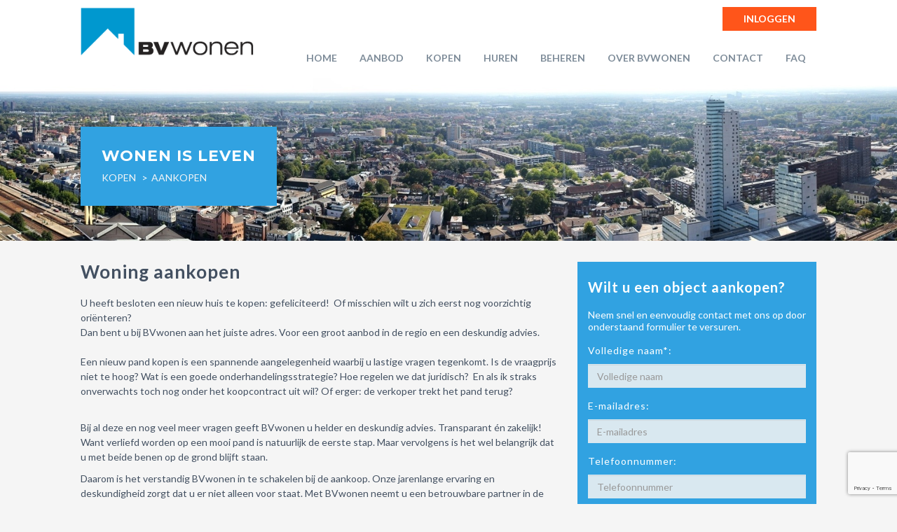

--- FILE ---
content_type: text/html; charset=UTF-8
request_url: https://www.bvwonen.nl/kopen/aankopen
body_size: 5681
content:
<!DOCTYPE html>
<html lang="nl">
	<head>
		<title>Bent u opzoek naar een aankoopmakelaar?</title>
		<meta http-equiv="content-type" content="text/html;charset=UTF-8" />
		<meta name="description" content="Zoekt u de ideale partner voor de aankoop van uw woning? Bel BVwonen 013--5353205 of mail info@bvwonen.nl" />
		<meta name="robots" content="index, follow" />
		<meta name="viewport" content="width=device-width, initial-scale=1.0, maximum-scale=1.0, user-scalable=no" />
		<meta name="HandheldFriendly" content="True" />
		<meta name="MobileOptimized" content="width" />
		<meta name="revisit-after" content="7 days" />
		<meta name="language" content="nl" />
		<link rel="stylesheet" type="text/css" href="https://static2.bvwonen.nl/plugins/forms/css/forms.css" media="screen" />
		<link rel="stylesheet" type="text/css" href="https://static2.bvwonen.nl/plugins/bootstrap/css/bootstrap-select.min.css" media="screen" />
		<link rel="stylesheet" type="text/css" href="https://www.bvwonen.nl/css/template/template-1.css" media="screen" />
		<link rel="stylesheet" type="text/css" href="https://static2.bvwonen.nl/themes/cms/css/bootstrap.min.css" media="screen" />
		<link rel="stylesheet" type="text/css" href="https://static2.bvwonen.nl/themes/www-theme/css/style.css" media="screen" />
		<link rel="stylesheet" type="text/css" href="https://www.bvwonen.nl/css/screen.css" media="screen" />
		<link rel="shortcut icon" href="https://www.bvwonen.nl/cdn/20160004/theme/favicon.ico" type="image/x-icon" />
	<script type="text/javascript">
//<![CDATA[
(function(i,s,o,g,r,a,m){i['GoogleAnalyticsObject']=r;i[r]=i[r]||function(){(i[r].q=i[r].q||[]).push(arguments)},i[r].l=1*new Date();a=s.createElement(o), m=s.getElementsByTagName(o)[0];a.async=1;a.src=g;m.parentNode.insertBefore(a,m)})(window,document,'script','//www.google-analytics.com/analytics.js','ga'); ga('create', 'UA-72804386-1', 'auto'); ga('send', 'pageview');//]]></script>

<script type="text/javascript" src="https://static2.bvwonen.nl/plugins/jquery/js/jquery-2.1.4.min.js"></script>
<script type="text/javascript" src="https://static2.bvwonen.nl/plugins/jquery/js/jquery-ui.min.js"></script>
	</head>
	<body class="template_default">

	<div id="wrapper">			
		<div id="header">				
		<div id="header_inside">
        <div class="text_block col-6 right login-menu" data-type="text"  data-block-id="25" data-attr="url=L2tvcGVuL2FhbmtvcGVu">
            <p> <a class="btn btn-primary" data-src="/account/Inloggen" data-toggle="modal" data-target="#modal-small">Inloggen</a> </p>        </div>
        <div class="text_block left logo" data-type="text"  data-block-id="1" data-attr="url=L2tvcGVuL2FhbmtvcGVu">
            <p><a href="/"><img src="/cdn/20160004/media/bb3ada018099b48ed85515094360ed33.png" alt="Logo BV wonen" width="247" height="70" /></a></p>        </div>
    <div class="menu_block col-5 right" data-type="menu"  id="menu_block_3" data-block-id="3">
		<div class="toggle-menu" onclick="toggleMenuBlock3()"><i class="fa fa-bars"></i></div>
       <ul id="sub_0" class="nav nav-pills ">          <li id="item_1" role="presentation">
              <a href="https://www.bvwonen.nl/" class="toggleItem">Home</a>
          </li>
          <li id="item_2" role="presentation">
              <a href="https://www.bvwonen.nl/aanbod" class="toggleItem">Aanbod</a>
       <ul id="sub_2" class="nav nav-pills dropdown-menu">          <li id="item_30" role="presentation">
              <a href="https://www.bvwonen.nl/aanbod/huurwoningen" class="toggleItem">Huurwoningen</a>
          </li>
          <li id="item_31" role="presentation">
              <a href="https://www.bvwonen.nl/aanbod/koopwoningen" class="toggleItem">Koopwoningen</a>
          </li>
</ul>
          </li>
          <li id="item_22" role="presentation">
              <a href="https://www.bvwonen.nl/kopen" class="toggleItem">Kopen</a>
       <ul id="sub_22" class="nav nav-pills dropdown-menu">          <li id="item_23" role="presentation">
              <a href="https://www.bvwonen.nl/kopen/verkopen" class="toggleItem">Verkopen</a>
          </li>
          <li id="item_24" role="presentation" class="active">
              <a href="https://www.bvwonen.nl/kopen/aankopen" class="toggleItem">Aankopen</a>
          </li>
</ul>
          </li>
          <li id="item_25" role="presentation">
              <a href="https://www.bvwonen.nl/huren" class="toggleItem">Huren</a>
       <ul id="sub_25" class="nav nav-pills dropdown-menu">          <li id="item_28" role="presentation">
              <a href="https://www.bvwonen.nl/huren/huren" class="toggleItem">Huren</a>
          </li>
          <li id="item_27" role="presentation">
              <a href="https://www.bvwonen.nl/huren/verhuren" class="toggleItem">Verhuren</a>
          </li>
          <li id="item_29" role="presentation">
              <a href="https://www.bvwonen.nl/huren/leegstandwet" class="toggleItem">Leegstandwet</a>
          </li>
</ul>
          </li>
          <li id="item_26" role="presentation">
              <a href="https://www.bvwonen.nl/beheren" class="toggleItem">Beheren</a>
          </li>
          <li id="item_3" role="presentation">
              <a href="https://www.bvwonen.nl/over-bvwonen" class="toggleItem">Over BVwonen</a>
          </li>
          <li id="item_4" role="presentation">
              <a href="https://www.bvwonen.nl/contact" class="toggleItem">Contact</a>
          </li>
          <li id="item_37" role="presentation">
              <a href="https://www.bvwonen.nl/faq" class="toggleItem">FAQ</a>
          </li>
</ul>
    </div>
				</div>
			</div>
			
		<div id="banner">				
		<div id="banner_inside">
        <div class="text_block pagetitle" data-type="text"  data-block-id="57" data-attr="url=L2tvcGVuL2FhbmtvcGVu">
            <h2>Wonen is leven</h2>        </div>
        <div class="breadcrumbs_block " data-type="breadcrumbs"  data-block-id="82">
            <ol class="breadcrumb">
                <li><a href="https://www.bvwonen.nl/kopen">Kopen</a></li>
                <li><a href="https://www.bvwonen.nl/kopen/aankopen">Aankopen</a></li>
            </ol>
        </div>				</div>

        <div class="banner_block " data-type="banner" data-banner="4"  data-block-id="4" data-attr="url=L2tvcGVuL2FhbmtvcGVu">
            <div class="banner-items-4">
               <ul>
               <li class="banner-item">
                  <img class="img-responsive" src="/cdn/20160004/media/canvas_409b8e5193be96b55c8848ca2a81d27a.jpg?mod=0" alt=""/>
               </li>
               </ul>
            </div>
        </div>
			</div>
			
		<div id="blue_content">				
		<div id="blue_content_inside">				</div>
			</div>
			
		<div id="content">
        <div class="form_block col-6 right blue-block" data-type="form"  data-block-id="49">
            <h3>Wilt u een object aankopen?</h3>
<p>Neem snel en eenvoudig contact met ons op door onderstaand formulier te versuren.</p>            
  <form method="post" action="" class="form-horizontal" enctype="multipart/form-data" name="form-49" id="043b7e1d2b8bee5d53bb471d56a0e24e">
  <input type="hidden" name="043b7e1d2b8bee5d53bb471d56a0e24e"/>
      <fieldset class="" id="7963">
       <div class="form-group"  style="position: absolute; top:-100000em;">           <label for="89979d4d7da82c7ab7c5b06daab1889c6f5ac021" class="col-sm-3 control-label">Last name*:</label>           <div class="col-sm-9 input-group" id="input-group_89979d4d7da82c7ab7c5b06daab1889c6f5ac021">               <input name="__last_243" type="text" class="form-control" id="89979d4d7da82c7ab7c5b06daab1889c6f5ac021" placeholder="Last name*" value=""   >           </div>       </div>       <div class="form-group" >           <label for="ad96b1c90764db9690586acdddd21813537a33c1" class="col-sm-3 control-label">Volledige naam*:</label>           <div class="col-sm-9 input-group" id="input-group_ad96b1c90764db9690586acdddd21813537a33c1">               <input name="volledige-naam" type="text" class="form-control" id="ad96b1c90764db9690586acdddd21813537a33c1" placeholder="Volledige naam" value=""   >           </div>       </div>       <div class="form-group">           <label for="4f72f52f4ba1880596ec8dcdbfd5742283623b08" class="col-sm-3 control-label">E-mailadres:</label>           <div class="col-sm-9 input-group">               <input name="e-mailadres" type="text" class="form-control" id="4f72f52f4ba1880596ec8dcdbfd5742283623b08" placeholder="E-mailadres" value="">           </div>       </div>       <div class="form-group" >           <label for="243afaeecdb71cdfdd2b78397562dcc67fae6b88" class="col-sm-3 control-label">Telefoonnummer:</label>           <div class="col-sm-9 input-group" id="input-group_243afaeecdb71cdfdd2b78397562dcc67fae6b88">               <input name="telefoonnummer" type="text" class="form-control" id="243afaeecdb71cdfdd2b78397562dcc67fae6b88" placeholder="Telefoonnummer" value=""   >           </div>       </div>       <div class="form-group">       <label for="ffd769b1a49d114d98e657a425e07e13a552c2a7" class="col-sm-3 control-label">Vraag/Opmerking:</label>           <div class="col-sm-9 input-group" id="input-group_ffd769b1a49d114d98e657a425e07e13a552c2a7">               <textarea  name="vraagopmerking" type="textarea" class="form-control" id="ffd769b1a49d114d98e657a425e07e13a552c2a7" placeholder="Vraag/Opmerking"></textarea>           </div>       </div>      </fieldset>
      <fieldset class="" id="4045">
       <div class="form-group" >           <button id="80285216e38d33ce4baad054bf2334e46f676b53" type="submit" class="btn btn-primary" name="send">Versturen</button>       </div>       <div class="form-group" ><div id="recaptcha49" data-size="invisible"></div>       </div>       <div class="form-group" ><input type="hidden" name="recaptcha_response" id="recaptchaResponse">       </div>      </fieldset>
  </form>
        </div>

        <div class="text_block col-4" data-type="text"  data-block-id="47" data-attr="url=L2tvcGVuL2FhbmtvcGVu">
            <h1>Woning aankopen</h1>
<p>U heeft besloten een nieuw huis te kopen: gefeliciteerd!&nbsp; Of misschien wilt u zich eerst nog voorzichtig ori&euml;nteren?<br />Dan bent u bij BVwonen aan het juiste adres. Voor een groot aanbod in de regio en een deskundig advies.<em><br /></em><strong><br /></strong>Een nieuw pand kopen is een spannende aangelegenheid waarbij u lastige vragen tegenkomt. Is de vraagprijs niet te hoog? Wat is een goede onderhandelingsstrategie? Hoe regelen we dat juridisch?&nbsp; En als ik straks onverwachts toch nog onder het koopcontract uit wil? Of erger: de verkoper trekt het pand terug?</p>
<p><br />Bij al deze en nog veel meer vragen geeft BVwonen u helder en deskundig advies. Transparant &eacute;n zakelijk! Want verliefd worden op een mooi pand is natuurlijk de eerste stap. Maar vervolgens is het wel belangrijk dat u met beide benen op de grond blijft staan.</p>
<p>Daarom is het verstandig BVwonen in te schakelen bij de aankoop.&nbsp;Onze jarenlange ervaring en deskundigheid zorgt dat u er niet alleen voor staat. Met BVwonen neemt u een betrouwbare partner in de hand.</p>
<p>Een partner die u helpt bij de volgende zaken: <br /><br /><strong><a href="../../../../aanbod">Een compleet aanbod in de regio</a></strong></p>
<p>- Het inventariseren van uw woonwensen <br />- Slim onderhandelen tot de meest scherpste prijs <br />- Advies over de juridische aspecten<br />- Taxatierapport tegen een scherp tarief<br />- Begeleiding bij de (voorlopige) koopactie en de inschrijving bij de notaris</p>
<p><br />Kortom, een uitgebreide begeleiding vanaf uw zoekopdracht tot de overdracht van uw pand bij de notaris!</p>
<p><br /><strong>Aankoopmakelaar</strong><br />Misschien hebt u al een prachtig pand gevonden en wilt u ons oordeel over de vraagprijs? Misschien wilt u alleen door ons begeleid worden bij een bezichtiging en daarna zelf onderhandelen? Of u vraagt ons op zoek te gaan naar het huis van uw dromen? Bij BVwonen is het allemaal mogelijk. <a href="../../../../contact">Neem vrijblijvend contact op</a>.</p>        </div>			</div>
			
		<div id="footer_above">				
		<div id="footer_above_inside">
        <div class="text_block col-6 right" data-type="text"  data-block-id="61" data-attr="url=L2tvcGVuL2FhbmtvcGVu">
            <p><a target="_blank" href="http://www.pararius.nl/"><img src="/cdn/20160004/media/7268e72e1b2c475b6d6ad709b8a692ed.png" alt="" width="189" height="48" /><br /><br /></a></p>
<p><a href="https://www.huurwoningen.nl/"><img src="https://media.huurwoningen.nl/images/logo/huurwoningen-logo-45.png" alt="Huurwoningen" border="0" height="45" width="241" /><br /><br /></a></p>
<p><a target="_blank" href="https://www.facebook.com/BVwonen"><img src="/cdn/20160004/media/efdb8f5ec8c19559dc1dc131f22d12c4.jpg" alt="" width="48" height="49" /></a>&nbsp; <a target="_blank" href="https://twitter.com/bwhvermeulen"><img src="/cdn/20160004/media/fccc3c7c76d719e72e041916b9b1f73d.jpg" alt="" width="49" height="49" /></a> &nbsp;<a target="_blank" href="https://nl.linkedin.com/in/bram-vermeulen-26b00b103"><img src="/cdn/20160004/media/a535c6988d3545b1c752ccb21c31d613.jpg" alt="" width="48" height="49" /></a></p>        </div>
        <div class="text_block col-6 left" data-type="text"  data-block-id="59" data-attr="url=L2tvcGVuL2FhbmtvcGVu">
            <p><img src="/cdn/20160004/media/bb3ada018099b48ed85515094360ed33.png" alt="" width="282" height="80" /></p>
<p>&nbsp;</p>
<h4>BVwonen B.V.</h4>
<p>Piusplein 51&nbsp;<br />5038WN Tilburg<br />Nederland</p>
<p>E-mail: <a href="mailto:info@bvwonen.nl&lt;">info@bvwonen.nl<br /></a>Telefoon: 013-5353205<br /><br /></p>        </div>
        <div class="text_block col-6 left" data-type="text"  data-block-id="60" data-attr="url=L2tvcGVuL2FhbmtvcGVu">
            <p><a class="twitter-timeline" href="https://twitter.com/bwhvermeulen" data-widget-id="689354477896372224">Tweets door @bwhvermeulen</a></p>
<script>// <![CDATA[
!function(d,s,id){var js,fjs=d.getElementsByTagName(s)[0],p=/^http:/.test(d.location)?'http':'https';if(!d.getElementById(id)){js=d.createElement(s);js.id=id;js.src=p+"://platform.twitter.com/widgets.js";fjs.parentNode.insertBefore(js,fjs);}}(document,"script","twitter-wjs");
// ]]></script>        </div>				</div>
			</div>
			
		<div id="footer">				
		<div id="footer_inside">
        <div class="text_block none" data-type="text"  data-block-id="6" data-attr="url=L2tvcGVuL2FhbmtvcGVu">
            <p style="text-align: center;">Copyright by BVwonen B.V. &nbsp;|&nbsp;&nbsp;<a href="../../../../voorwaarden">Voorwaarden</a> |&nbsp; <a href="/privacyverklaring" target="_blank" rel="noopener" title="Privacy">Privacy</a> |&nbsp; Disclaimer&nbsp; <span>| &nbsp;Alle prijzen excl. BTW</span></p>        </div>				</div>
			</div>
	</div>

			<div class="modal fade" id="modal-large" role="dialog" aria-hidden="true" data-backdrop="static" data-keyboard="true">
      <div class="modal-dialog modal-lg">
          <div class="modal-content">
              <div class="modal-header">
              <div class="modal-close"><button type="button" class="close" data-dismiss="modal" aria-label="Close" style="position: absolute; right:30px;"><span aria-hidden="true">&times;</span></button></div>              </div>
              <div class="modal-body">
                  <iframe name="ifr9ff71d5bc0370fdfd696257bbf51d7ff" id="ifr9ff71d5bc0370fdfd696257bbf51d7ff" class="iframeModal" frameborder="0" ></iframe>
              </div>
          </div>
      </div>
</div>
			<div class="modal fade" id="modal-small" role="dialog" aria-hidden="true" data-backdrop="static" data-keyboard="true">
      <div class="modal-dialog modal-sm">
          <div class="modal-content">
              <div class="modal-header">
              <div class="modal-close"><button type="button" class="close" data-dismiss="modal" aria-label="Close" style="position: absolute; right:30px;"><span aria-hidden="true">&times;</span></button></div>              </div>
              <div class="modal-body">
                  <iframe name="ifradc2da56727cb107ed1143caab24b3d9" id="ifradc2da56727cb107ed1143caab24b3d9" class="iframeModal" frameborder="0" ></iframe>
              </div>
          </div>
      </div>
</div>
			<div class="modal fade" id="modal" role="dialog" aria-hidden="true" data-backdrop="static" data-keyboard="true">
      <div class="modal-dialog ">
          <div class="modal-content">
              <div class="modal-header">
              <div class="modal-close"><button type="button" class="close" data-dismiss="modal" aria-label="Close" style="position: absolute; right:30px;"><span aria-hidden="true">&times;</span></button></div>              </div>
              <div class="modal-body">
                  <iframe name="ifr608ece0872fafd7131f310d6e77e9817" id="ifr608ece0872fafd7131f310d6e77e9817" class="iframeModal" frameborder="0" ></iframe>
              </div>
          </div>
      </div>
</div>
	                                                        <script type="text/javascript" src="//bvwonen.friva.nl/widget.js"></script>
                                <script type="text/javascript" src="https://static2.bvwonen.nl/plugins/forms/js/populate.min.js"></script>
                                <script type="text/javascript" src="https://static2.bvwonen.nl/plugins/forms/js/forms_builder.min.js"></script>
                                <script type="text/javascript" src="https://static2.bvwonen.nl/plugins/bootstrap/js/bootstrap.min.js"></script>
                                <script type="text/javascript" src="https://static2.bvwonen.nl/plugins/bootstrap/js/bootstrap-select.min.js"></script>
                                <script type="text/javascript" src="https://static2.bvwonen.nl/plugins/bootstrap/js/bootstrap-select-nl.min.js"></script>
                                <script type="text/javascript" src="https://static2.bvwonen.nl/plugins/forms/js/forms.min.js"></script>
                                <script type="text/javascript" src="https://www.google.com/recaptcha/api.js?render=6LfiS40UAAAAAHqpy93B7ZQk0pAy198lJ2rE0qVT"></script>
                                <script type="text/javascript" src="https://www.bvwonen.nl/js/template-1.js"></script>
                                <script type="text/javascript" src="https://static2.bvwonen.nl/themes/www-theme/js/framework.js"></script>
                        					<script type="text/javascript">
				//<![CDATA[
        grecaptcha.ready(function() {grecaptcha.execute('6LfiS40UAAAAAHqpy93B7ZQk0pAy198lJ2rE0qVT', {action:'homepage'}).then(function(token) {var recaptchaResponse = document.querySelector('form[name=\'form-49\'] #recaptchaResponse');recaptchaResponse.value = token;});});$("[data-target='#modal-large']").removeAttr('href');$("[data-target='#modal-large']").on('click', function(e) {iFrameSrc = $(this).attr('data-src');modalId = $(this).attr('data-target');if ($(this).attr('data-close-url')) {$("" + modalId + " .modal-header .modal-close button").attr("onclick", "window.location.href='" + $(this).attr('data-close-url') + "';");}$("" + modalId + " iframe").attr({'src':iFrameSrc, 'height':'100%', 'width':'100%',});});$(window).on('resize', function(){initialiseModalIframe9ff71d5bc0370fdfd696257bbf51d7ff();});$(window).on('load', function(){initialiseModalIframe9ff71d5bc0370fdfd696257bbf51d7ff();});function initialiseModalIframe9ff71d5bc0370fdfd696257bbf51d7ff() {$(".iframeModal").load(function() {$('#ifr9ff71d5bc0370fdfd696257bbf51d7ff').css('min-height', '150px');setTimeout(function(){$('#ifr9ff71d5bc0370fdfd696257bbf51d7ff').css('height', $(window.ifr9ff71d5bc0370fdfd696257bbf51d7ff.document.getElementsByTagName("body")[0]).height() + 'px');}, 1000);});}$("[data-target='#modal-small']").removeAttr('href');$("[data-target='#modal-small']").on('click', function(e) {iFrameSrc = $(this).attr('data-src');modalId = $(this).attr('data-target');if ($(this).attr('data-close-url')) {$("" + modalId + " .modal-header .modal-close button").attr("onclick", "window.location.href='" + $(this).attr('data-close-url') + "';");}$("" + modalId + " iframe").attr({'src':iFrameSrc, 'height':'100%', 'width':'100%',});});$(window).on('resize', function(){initialiseModalIframeadc2da56727cb107ed1143caab24b3d9();});$(window).on('load', function(){initialiseModalIframeadc2da56727cb107ed1143caab24b3d9();});function initialiseModalIframeadc2da56727cb107ed1143caab24b3d9() {$(".iframeModal").load(function() {$('#ifradc2da56727cb107ed1143caab24b3d9').css('min-height', '150px');setTimeout(function(){$('#ifradc2da56727cb107ed1143caab24b3d9').css('height', $(window.ifradc2da56727cb107ed1143caab24b3d9.document.getElementsByTagName("body")[0]).height() + 'px');}, 1000);});}$("[data-target='#modal']").removeAttr('href');$("[data-target='#modal']").on('click', function(e) {iFrameSrc = $(this).attr('data-src');modalId = $(this).attr('data-target');if ($(this).attr('data-close-url')) {$("" + modalId + " .modal-header .modal-close button").attr("onclick", "window.location.href='" + $(this).attr('data-close-url') + "';");}$("" + modalId + " iframe").attr({'src':iFrameSrc, 'height':'100%', 'width':'100%',});});$(window).on('resize', function(){initialiseModalIframe608ece0872fafd7131f310d6e77e9817();});$(window).on('load', function(){initialiseModalIframe608ece0872fafd7131f310d6e77e9817();});function initialiseModalIframe608ece0872fafd7131f310d6e77e9817() {$(".iframeModal").load(function() {$('#ifr608ece0872fafd7131f310d6e77e9817').css('min-height', '150px');setTimeout(function(){$('#ifr608ece0872fafd7131f310d6e77e9817').css('height', $(window.ifr608ece0872fafd7131f310d6e77e9817.document.getElementsByTagName("body")[0]).height() + 'px');}, 1000);});}function toggleMenuBlock3() {$('#menu_block_3').find('> ul').toggle();}$('.nav-pills.dropdown-menu').parent().addClass('is_parent');$('.toggleItem').each(function() {$(this).click(function(e) {if ($(this).parent().hasClass('toggled')) {$('.menu_block').find('li').removeClass('toggled');}else {$('.menu_block').find('li').removeClass('toggled');$(this).parent().addClass('toggled');$(this).parents('li').addClass('toggled');}});});while ($('div.menu_block').find('li.active').closest('li.is_parent:not(.child_active)').length > 0) {$('div.menu_block').find('li.active').closest('li.is_parent:not(.child_active)').addClass('child_active');}        //]]></script>
        		    </body>
</html>


--- FILE ---
content_type: text/html; charset=utf-8
request_url: https://www.google.com/recaptcha/api2/anchor?ar=1&k=6LfiS40UAAAAAHqpy93B7ZQk0pAy198lJ2rE0qVT&co=aHR0cHM6Ly93d3cuYnZ3b25lbi5ubDo0NDM.&hl=en&v=N67nZn4AqZkNcbeMu4prBgzg&size=invisible&anchor-ms=20000&execute-ms=30000&cb=mb153d7dja0w
body_size: 48706
content:
<!DOCTYPE HTML><html dir="ltr" lang="en"><head><meta http-equiv="Content-Type" content="text/html; charset=UTF-8">
<meta http-equiv="X-UA-Compatible" content="IE=edge">
<title>reCAPTCHA</title>
<style type="text/css">
/* cyrillic-ext */
@font-face {
  font-family: 'Roboto';
  font-style: normal;
  font-weight: 400;
  font-stretch: 100%;
  src: url(//fonts.gstatic.com/s/roboto/v48/KFO7CnqEu92Fr1ME7kSn66aGLdTylUAMa3GUBHMdazTgWw.woff2) format('woff2');
  unicode-range: U+0460-052F, U+1C80-1C8A, U+20B4, U+2DE0-2DFF, U+A640-A69F, U+FE2E-FE2F;
}
/* cyrillic */
@font-face {
  font-family: 'Roboto';
  font-style: normal;
  font-weight: 400;
  font-stretch: 100%;
  src: url(//fonts.gstatic.com/s/roboto/v48/KFO7CnqEu92Fr1ME7kSn66aGLdTylUAMa3iUBHMdazTgWw.woff2) format('woff2');
  unicode-range: U+0301, U+0400-045F, U+0490-0491, U+04B0-04B1, U+2116;
}
/* greek-ext */
@font-face {
  font-family: 'Roboto';
  font-style: normal;
  font-weight: 400;
  font-stretch: 100%;
  src: url(//fonts.gstatic.com/s/roboto/v48/KFO7CnqEu92Fr1ME7kSn66aGLdTylUAMa3CUBHMdazTgWw.woff2) format('woff2');
  unicode-range: U+1F00-1FFF;
}
/* greek */
@font-face {
  font-family: 'Roboto';
  font-style: normal;
  font-weight: 400;
  font-stretch: 100%;
  src: url(//fonts.gstatic.com/s/roboto/v48/KFO7CnqEu92Fr1ME7kSn66aGLdTylUAMa3-UBHMdazTgWw.woff2) format('woff2');
  unicode-range: U+0370-0377, U+037A-037F, U+0384-038A, U+038C, U+038E-03A1, U+03A3-03FF;
}
/* math */
@font-face {
  font-family: 'Roboto';
  font-style: normal;
  font-weight: 400;
  font-stretch: 100%;
  src: url(//fonts.gstatic.com/s/roboto/v48/KFO7CnqEu92Fr1ME7kSn66aGLdTylUAMawCUBHMdazTgWw.woff2) format('woff2');
  unicode-range: U+0302-0303, U+0305, U+0307-0308, U+0310, U+0312, U+0315, U+031A, U+0326-0327, U+032C, U+032F-0330, U+0332-0333, U+0338, U+033A, U+0346, U+034D, U+0391-03A1, U+03A3-03A9, U+03B1-03C9, U+03D1, U+03D5-03D6, U+03F0-03F1, U+03F4-03F5, U+2016-2017, U+2034-2038, U+203C, U+2040, U+2043, U+2047, U+2050, U+2057, U+205F, U+2070-2071, U+2074-208E, U+2090-209C, U+20D0-20DC, U+20E1, U+20E5-20EF, U+2100-2112, U+2114-2115, U+2117-2121, U+2123-214F, U+2190, U+2192, U+2194-21AE, U+21B0-21E5, U+21F1-21F2, U+21F4-2211, U+2213-2214, U+2216-22FF, U+2308-230B, U+2310, U+2319, U+231C-2321, U+2336-237A, U+237C, U+2395, U+239B-23B7, U+23D0, U+23DC-23E1, U+2474-2475, U+25AF, U+25B3, U+25B7, U+25BD, U+25C1, U+25CA, U+25CC, U+25FB, U+266D-266F, U+27C0-27FF, U+2900-2AFF, U+2B0E-2B11, U+2B30-2B4C, U+2BFE, U+3030, U+FF5B, U+FF5D, U+1D400-1D7FF, U+1EE00-1EEFF;
}
/* symbols */
@font-face {
  font-family: 'Roboto';
  font-style: normal;
  font-weight: 400;
  font-stretch: 100%;
  src: url(//fonts.gstatic.com/s/roboto/v48/KFO7CnqEu92Fr1ME7kSn66aGLdTylUAMaxKUBHMdazTgWw.woff2) format('woff2');
  unicode-range: U+0001-000C, U+000E-001F, U+007F-009F, U+20DD-20E0, U+20E2-20E4, U+2150-218F, U+2190, U+2192, U+2194-2199, U+21AF, U+21E6-21F0, U+21F3, U+2218-2219, U+2299, U+22C4-22C6, U+2300-243F, U+2440-244A, U+2460-24FF, U+25A0-27BF, U+2800-28FF, U+2921-2922, U+2981, U+29BF, U+29EB, U+2B00-2BFF, U+4DC0-4DFF, U+FFF9-FFFB, U+10140-1018E, U+10190-1019C, U+101A0, U+101D0-101FD, U+102E0-102FB, U+10E60-10E7E, U+1D2C0-1D2D3, U+1D2E0-1D37F, U+1F000-1F0FF, U+1F100-1F1AD, U+1F1E6-1F1FF, U+1F30D-1F30F, U+1F315, U+1F31C, U+1F31E, U+1F320-1F32C, U+1F336, U+1F378, U+1F37D, U+1F382, U+1F393-1F39F, U+1F3A7-1F3A8, U+1F3AC-1F3AF, U+1F3C2, U+1F3C4-1F3C6, U+1F3CA-1F3CE, U+1F3D4-1F3E0, U+1F3ED, U+1F3F1-1F3F3, U+1F3F5-1F3F7, U+1F408, U+1F415, U+1F41F, U+1F426, U+1F43F, U+1F441-1F442, U+1F444, U+1F446-1F449, U+1F44C-1F44E, U+1F453, U+1F46A, U+1F47D, U+1F4A3, U+1F4B0, U+1F4B3, U+1F4B9, U+1F4BB, U+1F4BF, U+1F4C8-1F4CB, U+1F4D6, U+1F4DA, U+1F4DF, U+1F4E3-1F4E6, U+1F4EA-1F4ED, U+1F4F7, U+1F4F9-1F4FB, U+1F4FD-1F4FE, U+1F503, U+1F507-1F50B, U+1F50D, U+1F512-1F513, U+1F53E-1F54A, U+1F54F-1F5FA, U+1F610, U+1F650-1F67F, U+1F687, U+1F68D, U+1F691, U+1F694, U+1F698, U+1F6AD, U+1F6B2, U+1F6B9-1F6BA, U+1F6BC, U+1F6C6-1F6CF, U+1F6D3-1F6D7, U+1F6E0-1F6EA, U+1F6F0-1F6F3, U+1F6F7-1F6FC, U+1F700-1F7FF, U+1F800-1F80B, U+1F810-1F847, U+1F850-1F859, U+1F860-1F887, U+1F890-1F8AD, U+1F8B0-1F8BB, U+1F8C0-1F8C1, U+1F900-1F90B, U+1F93B, U+1F946, U+1F984, U+1F996, U+1F9E9, U+1FA00-1FA6F, U+1FA70-1FA7C, U+1FA80-1FA89, U+1FA8F-1FAC6, U+1FACE-1FADC, U+1FADF-1FAE9, U+1FAF0-1FAF8, U+1FB00-1FBFF;
}
/* vietnamese */
@font-face {
  font-family: 'Roboto';
  font-style: normal;
  font-weight: 400;
  font-stretch: 100%;
  src: url(//fonts.gstatic.com/s/roboto/v48/KFO7CnqEu92Fr1ME7kSn66aGLdTylUAMa3OUBHMdazTgWw.woff2) format('woff2');
  unicode-range: U+0102-0103, U+0110-0111, U+0128-0129, U+0168-0169, U+01A0-01A1, U+01AF-01B0, U+0300-0301, U+0303-0304, U+0308-0309, U+0323, U+0329, U+1EA0-1EF9, U+20AB;
}
/* latin-ext */
@font-face {
  font-family: 'Roboto';
  font-style: normal;
  font-weight: 400;
  font-stretch: 100%;
  src: url(//fonts.gstatic.com/s/roboto/v48/KFO7CnqEu92Fr1ME7kSn66aGLdTylUAMa3KUBHMdazTgWw.woff2) format('woff2');
  unicode-range: U+0100-02BA, U+02BD-02C5, U+02C7-02CC, U+02CE-02D7, U+02DD-02FF, U+0304, U+0308, U+0329, U+1D00-1DBF, U+1E00-1E9F, U+1EF2-1EFF, U+2020, U+20A0-20AB, U+20AD-20C0, U+2113, U+2C60-2C7F, U+A720-A7FF;
}
/* latin */
@font-face {
  font-family: 'Roboto';
  font-style: normal;
  font-weight: 400;
  font-stretch: 100%;
  src: url(//fonts.gstatic.com/s/roboto/v48/KFO7CnqEu92Fr1ME7kSn66aGLdTylUAMa3yUBHMdazQ.woff2) format('woff2');
  unicode-range: U+0000-00FF, U+0131, U+0152-0153, U+02BB-02BC, U+02C6, U+02DA, U+02DC, U+0304, U+0308, U+0329, U+2000-206F, U+20AC, U+2122, U+2191, U+2193, U+2212, U+2215, U+FEFF, U+FFFD;
}
/* cyrillic-ext */
@font-face {
  font-family: 'Roboto';
  font-style: normal;
  font-weight: 500;
  font-stretch: 100%;
  src: url(//fonts.gstatic.com/s/roboto/v48/KFO7CnqEu92Fr1ME7kSn66aGLdTylUAMa3GUBHMdazTgWw.woff2) format('woff2');
  unicode-range: U+0460-052F, U+1C80-1C8A, U+20B4, U+2DE0-2DFF, U+A640-A69F, U+FE2E-FE2F;
}
/* cyrillic */
@font-face {
  font-family: 'Roboto';
  font-style: normal;
  font-weight: 500;
  font-stretch: 100%;
  src: url(//fonts.gstatic.com/s/roboto/v48/KFO7CnqEu92Fr1ME7kSn66aGLdTylUAMa3iUBHMdazTgWw.woff2) format('woff2');
  unicode-range: U+0301, U+0400-045F, U+0490-0491, U+04B0-04B1, U+2116;
}
/* greek-ext */
@font-face {
  font-family: 'Roboto';
  font-style: normal;
  font-weight: 500;
  font-stretch: 100%;
  src: url(//fonts.gstatic.com/s/roboto/v48/KFO7CnqEu92Fr1ME7kSn66aGLdTylUAMa3CUBHMdazTgWw.woff2) format('woff2');
  unicode-range: U+1F00-1FFF;
}
/* greek */
@font-face {
  font-family: 'Roboto';
  font-style: normal;
  font-weight: 500;
  font-stretch: 100%;
  src: url(//fonts.gstatic.com/s/roboto/v48/KFO7CnqEu92Fr1ME7kSn66aGLdTylUAMa3-UBHMdazTgWw.woff2) format('woff2');
  unicode-range: U+0370-0377, U+037A-037F, U+0384-038A, U+038C, U+038E-03A1, U+03A3-03FF;
}
/* math */
@font-face {
  font-family: 'Roboto';
  font-style: normal;
  font-weight: 500;
  font-stretch: 100%;
  src: url(//fonts.gstatic.com/s/roboto/v48/KFO7CnqEu92Fr1ME7kSn66aGLdTylUAMawCUBHMdazTgWw.woff2) format('woff2');
  unicode-range: U+0302-0303, U+0305, U+0307-0308, U+0310, U+0312, U+0315, U+031A, U+0326-0327, U+032C, U+032F-0330, U+0332-0333, U+0338, U+033A, U+0346, U+034D, U+0391-03A1, U+03A3-03A9, U+03B1-03C9, U+03D1, U+03D5-03D6, U+03F0-03F1, U+03F4-03F5, U+2016-2017, U+2034-2038, U+203C, U+2040, U+2043, U+2047, U+2050, U+2057, U+205F, U+2070-2071, U+2074-208E, U+2090-209C, U+20D0-20DC, U+20E1, U+20E5-20EF, U+2100-2112, U+2114-2115, U+2117-2121, U+2123-214F, U+2190, U+2192, U+2194-21AE, U+21B0-21E5, U+21F1-21F2, U+21F4-2211, U+2213-2214, U+2216-22FF, U+2308-230B, U+2310, U+2319, U+231C-2321, U+2336-237A, U+237C, U+2395, U+239B-23B7, U+23D0, U+23DC-23E1, U+2474-2475, U+25AF, U+25B3, U+25B7, U+25BD, U+25C1, U+25CA, U+25CC, U+25FB, U+266D-266F, U+27C0-27FF, U+2900-2AFF, U+2B0E-2B11, U+2B30-2B4C, U+2BFE, U+3030, U+FF5B, U+FF5D, U+1D400-1D7FF, U+1EE00-1EEFF;
}
/* symbols */
@font-face {
  font-family: 'Roboto';
  font-style: normal;
  font-weight: 500;
  font-stretch: 100%;
  src: url(//fonts.gstatic.com/s/roboto/v48/KFO7CnqEu92Fr1ME7kSn66aGLdTylUAMaxKUBHMdazTgWw.woff2) format('woff2');
  unicode-range: U+0001-000C, U+000E-001F, U+007F-009F, U+20DD-20E0, U+20E2-20E4, U+2150-218F, U+2190, U+2192, U+2194-2199, U+21AF, U+21E6-21F0, U+21F3, U+2218-2219, U+2299, U+22C4-22C6, U+2300-243F, U+2440-244A, U+2460-24FF, U+25A0-27BF, U+2800-28FF, U+2921-2922, U+2981, U+29BF, U+29EB, U+2B00-2BFF, U+4DC0-4DFF, U+FFF9-FFFB, U+10140-1018E, U+10190-1019C, U+101A0, U+101D0-101FD, U+102E0-102FB, U+10E60-10E7E, U+1D2C0-1D2D3, U+1D2E0-1D37F, U+1F000-1F0FF, U+1F100-1F1AD, U+1F1E6-1F1FF, U+1F30D-1F30F, U+1F315, U+1F31C, U+1F31E, U+1F320-1F32C, U+1F336, U+1F378, U+1F37D, U+1F382, U+1F393-1F39F, U+1F3A7-1F3A8, U+1F3AC-1F3AF, U+1F3C2, U+1F3C4-1F3C6, U+1F3CA-1F3CE, U+1F3D4-1F3E0, U+1F3ED, U+1F3F1-1F3F3, U+1F3F5-1F3F7, U+1F408, U+1F415, U+1F41F, U+1F426, U+1F43F, U+1F441-1F442, U+1F444, U+1F446-1F449, U+1F44C-1F44E, U+1F453, U+1F46A, U+1F47D, U+1F4A3, U+1F4B0, U+1F4B3, U+1F4B9, U+1F4BB, U+1F4BF, U+1F4C8-1F4CB, U+1F4D6, U+1F4DA, U+1F4DF, U+1F4E3-1F4E6, U+1F4EA-1F4ED, U+1F4F7, U+1F4F9-1F4FB, U+1F4FD-1F4FE, U+1F503, U+1F507-1F50B, U+1F50D, U+1F512-1F513, U+1F53E-1F54A, U+1F54F-1F5FA, U+1F610, U+1F650-1F67F, U+1F687, U+1F68D, U+1F691, U+1F694, U+1F698, U+1F6AD, U+1F6B2, U+1F6B9-1F6BA, U+1F6BC, U+1F6C6-1F6CF, U+1F6D3-1F6D7, U+1F6E0-1F6EA, U+1F6F0-1F6F3, U+1F6F7-1F6FC, U+1F700-1F7FF, U+1F800-1F80B, U+1F810-1F847, U+1F850-1F859, U+1F860-1F887, U+1F890-1F8AD, U+1F8B0-1F8BB, U+1F8C0-1F8C1, U+1F900-1F90B, U+1F93B, U+1F946, U+1F984, U+1F996, U+1F9E9, U+1FA00-1FA6F, U+1FA70-1FA7C, U+1FA80-1FA89, U+1FA8F-1FAC6, U+1FACE-1FADC, U+1FADF-1FAE9, U+1FAF0-1FAF8, U+1FB00-1FBFF;
}
/* vietnamese */
@font-face {
  font-family: 'Roboto';
  font-style: normal;
  font-weight: 500;
  font-stretch: 100%;
  src: url(//fonts.gstatic.com/s/roboto/v48/KFO7CnqEu92Fr1ME7kSn66aGLdTylUAMa3OUBHMdazTgWw.woff2) format('woff2');
  unicode-range: U+0102-0103, U+0110-0111, U+0128-0129, U+0168-0169, U+01A0-01A1, U+01AF-01B0, U+0300-0301, U+0303-0304, U+0308-0309, U+0323, U+0329, U+1EA0-1EF9, U+20AB;
}
/* latin-ext */
@font-face {
  font-family: 'Roboto';
  font-style: normal;
  font-weight: 500;
  font-stretch: 100%;
  src: url(//fonts.gstatic.com/s/roboto/v48/KFO7CnqEu92Fr1ME7kSn66aGLdTylUAMa3KUBHMdazTgWw.woff2) format('woff2');
  unicode-range: U+0100-02BA, U+02BD-02C5, U+02C7-02CC, U+02CE-02D7, U+02DD-02FF, U+0304, U+0308, U+0329, U+1D00-1DBF, U+1E00-1E9F, U+1EF2-1EFF, U+2020, U+20A0-20AB, U+20AD-20C0, U+2113, U+2C60-2C7F, U+A720-A7FF;
}
/* latin */
@font-face {
  font-family: 'Roboto';
  font-style: normal;
  font-weight: 500;
  font-stretch: 100%;
  src: url(//fonts.gstatic.com/s/roboto/v48/KFO7CnqEu92Fr1ME7kSn66aGLdTylUAMa3yUBHMdazQ.woff2) format('woff2');
  unicode-range: U+0000-00FF, U+0131, U+0152-0153, U+02BB-02BC, U+02C6, U+02DA, U+02DC, U+0304, U+0308, U+0329, U+2000-206F, U+20AC, U+2122, U+2191, U+2193, U+2212, U+2215, U+FEFF, U+FFFD;
}
/* cyrillic-ext */
@font-face {
  font-family: 'Roboto';
  font-style: normal;
  font-weight: 900;
  font-stretch: 100%;
  src: url(//fonts.gstatic.com/s/roboto/v48/KFO7CnqEu92Fr1ME7kSn66aGLdTylUAMa3GUBHMdazTgWw.woff2) format('woff2');
  unicode-range: U+0460-052F, U+1C80-1C8A, U+20B4, U+2DE0-2DFF, U+A640-A69F, U+FE2E-FE2F;
}
/* cyrillic */
@font-face {
  font-family: 'Roboto';
  font-style: normal;
  font-weight: 900;
  font-stretch: 100%;
  src: url(//fonts.gstatic.com/s/roboto/v48/KFO7CnqEu92Fr1ME7kSn66aGLdTylUAMa3iUBHMdazTgWw.woff2) format('woff2');
  unicode-range: U+0301, U+0400-045F, U+0490-0491, U+04B0-04B1, U+2116;
}
/* greek-ext */
@font-face {
  font-family: 'Roboto';
  font-style: normal;
  font-weight: 900;
  font-stretch: 100%;
  src: url(//fonts.gstatic.com/s/roboto/v48/KFO7CnqEu92Fr1ME7kSn66aGLdTylUAMa3CUBHMdazTgWw.woff2) format('woff2');
  unicode-range: U+1F00-1FFF;
}
/* greek */
@font-face {
  font-family: 'Roboto';
  font-style: normal;
  font-weight: 900;
  font-stretch: 100%;
  src: url(//fonts.gstatic.com/s/roboto/v48/KFO7CnqEu92Fr1ME7kSn66aGLdTylUAMa3-UBHMdazTgWw.woff2) format('woff2');
  unicode-range: U+0370-0377, U+037A-037F, U+0384-038A, U+038C, U+038E-03A1, U+03A3-03FF;
}
/* math */
@font-face {
  font-family: 'Roboto';
  font-style: normal;
  font-weight: 900;
  font-stretch: 100%;
  src: url(//fonts.gstatic.com/s/roboto/v48/KFO7CnqEu92Fr1ME7kSn66aGLdTylUAMawCUBHMdazTgWw.woff2) format('woff2');
  unicode-range: U+0302-0303, U+0305, U+0307-0308, U+0310, U+0312, U+0315, U+031A, U+0326-0327, U+032C, U+032F-0330, U+0332-0333, U+0338, U+033A, U+0346, U+034D, U+0391-03A1, U+03A3-03A9, U+03B1-03C9, U+03D1, U+03D5-03D6, U+03F0-03F1, U+03F4-03F5, U+2016-2017, U+2034-2038, U+203C, U+2040, U+2043, U+2047, U+2050, U+2057, U+205F, U+2070-2071, U+2074-208E, U+2090-209C, U+20D0-20DC, U+20E1, U+20E5-20EF, U+2100-2112, U+2114-2115, U+2117-2121, U+2123-214F, U+2190, U+2192, U+2194-21AE, U+21B0-21E5, U+21F1-21F2, U+21F4-2211, U+2213-2214, U+2216-22FF, U+2308-230B, U+2310, U+2319, U+231C-2321, U+2336-237A, U+237C, U+2395, U+239B-23B7, U+23D0, U+23DC-23E1, U+2474-2475, U+25AF, U+25B3, U+25B7, U+25BD, U+25C1, U+25CA, U+25CC, U+25FB, U+266D-266F, U+27C0-27FF, U+2900-2AFF, U+2B0E-2B11, U+2B30-2B4C, U+2BFE, U+3030, U+FF5B, U+FF5D, U+1D400-1D7FF, U+1EE00-1EEFF;
}
/* symbols */
@font-face {
  font-family: 'Roboto';
  font-style: normal;
  font-weight: 900;
  font-stretch: 100%;
  src: url(//fonts.gstatic.com/s/roboto/v48/KFO7CnqEu92Fr1ME7kSn66aGLdTylUAMaxKUBHMdazTgWw.woff2) format('woff2');
  unicode-range: U+0001-000C, U+000E-001F, U+007F-009F, U+20DD-20E0, U+20E2-20E4, U+2150-218F, U+2190, U+2192, U+2194-2199, U+21AF, U+21E6-21F0, U+21F3, U+2218-2219, U+2299, U+22C4-22C6, U+2300-243F, U+2440-244A, U+2460-24FF, U+25A0-27BF, U+2800-28FF, U+2921-2922, U+2981, U+29BF, U+29EB, U+2B00-2BFF, U+4DC0-4DFF, U+FFF9-FFFB, U+10140-1018E, U+10190-1019C, U+101A0, U+101D0-101FD, U+102E0-102FB, U+10E60-10E7E, U+1D2C0-1D2D3, U+1D2E0-1D37F, U+1F000-1F0FF, U+1F100-1F1AD, U+1F1E6-1F1FF, U+1F30D-1F30F, U+1F315, U+1F31C, U+1F31E, U+1F320-1F32C, U+1F336, U+1F378, U+1F37D, U+1F382, U+1F393-1F39F, U+1F3A7-1F3A8, U+1F3AC-1F3AF, U+1F3C2, U+1F3C4-1F3C6, U+1F3CA-1F3CE, U+1F3D4-1F3E0, U+1F3ED, U+1F3F1-1F3F3, U+1F3F5-1F3F7, U+1F408, U+1F415, U+1F41F, U+1F426, U+1F43F, U+1F441-1F442, U+1F444, U+1F446-1F449, U+1F44C-1F44E, U+1F453, U+1F46A, U+1F47D, U+1F4A3, U+1F4B0, U+1F4B3, U+1F4B9, U+1F4BB, U+1F4BF, U+1F4C8-1F4CB, U+1F4D6, U+1F4DA, U+1F4DF, U+1F4E3-1F4E6, U+1F4EA-1F4ED, U+1F4F7, U+1F4F9-1F4FB, U+1F4FD-1F4FE, U+1F503, U+1F507-1F50B, U+1F50D, U+1F512-1F513, U+1F53E-1F54A, U+1F54F-1F5FA, U+1F610, U+1F650-1F67F, U+1F687, U+1F68D, U+1F691, U+1F694, U+1F698, U+1F6AD, U+1F6B2, U+1F6B9-1F6BA, U+1F6BC, U+1F6C6-1F6CF, U+1F6D3-1F6D7, U+1F6E0-1F6EA, U+1F6F0-1F6F3, U+1F6F7-1F6FC, U+1F700-1F7FF, U+1F800-1F80B, U+1F810-1F847, U+1F850-1F859, U+1F860-1F887, U+1F890-1F8AD, U+1F8B0-1F8BB, U+1F8C0-1F8C1, U+1F900-1F90B, U+1F93B, U+1F946, U+1F984, U+1F996, U+1F9E9, U+1FA00-1FA6F, U+1FA70-1FA7C, U+1FA80-1FA89, U+1FA8F-1FAC6, U+1FACE-1FADC, U+1FADF-1FAE9, U+1FAF0-1FAF8, U+1FB00-1FBFF;
}
/* vietnamese */
@font-face {
  font-family: 'Roboto';
  font-style: normal;
  font-weight: 900;
  font-stretch: 100%;
  src: url(//fonts.gstatic.com/s/roboto/v48/KFO7CnqEu92Fr1ME7kSn66aGLdTylUAMa3OUBHMdazTgWw.woff2) format('woff2');
  unicode-range: U+0102-0103, U+0110-0111, U+0128-0129, U+0168-0169, U+01A0-01A1, U+01AF-01B0, U+0300-0301, U+0303-0304, U+0308-0309, U+0323, U+0329, U+1EA0-1EF9, U+20AB;
}
/* latin-ext */
@font-face {
  font-family: 'Roboto';
  font-style: normal;
  font-weight: 900;
  font-stretch: 100%;
  src: url(//fonts.gstatic.com/s/roboto/v48/KFO7CnqEu92Fr1ME7kSn66aGLdTylUAMa3KUBHMdazTgWw.woff2) format('woff2');
  unicode-range: U+0100-02BA, U+02BD-02C5, U+02C7-02CC, U+02CE-02D7, U+02DD-02FF, U+0304, U+0308, U+0329, U+1D00-1DBF, U+1E00-1E9F, U+1EF2-1EFF, U+2020, U+20A0-20AB, U+20AD-20C0, U+2113, U+2C60-2C7F, U+A720-A7FF;
}
/* latin */
@font-face {
  font-family: 'Roboto';
  font-style: normal;
  font-weight: 900;
  font-stretch: 100%;
  src: url(//fonts.gstatic.com/s/roboto/v48/KFO7CnqEu92Fr1ME7kSn66aGLdTylUAMa3yUBHMdazQ.woff2) format('woff2');
  unicode-range: U+0000-00FF, U+0131, U+0152-0153, U+02BB-02BC, U+02C6, U+02DA, U+02DC, U+0304, U+0308, U+0329, U+2000-206F, U+20AC, U+2122, U+2191, U+2193, U+2212, U+2215, U+FEFF, U+FFFD;
}

</style>
<link rel="stylesheet" type="text/css" href="https://www.gstatic.com/recaptcha/releases/N67nZn4AqZkNcbeMu4prBgzg/styles__ltr.css">
<script nonce="vX1C2UC_2HY-G6NdIgaqvQ" type="text/javascript">window['__recaptcha_api'] = 'https://www.google.com/recaptcha/api2/';</script>
<script type="text/javascript" src="https://www.gstatic.com/recaptcha/releases/N67nZn4AqZkNcbeMu4prBgzg/recaptcha__en.js" nonce="vX1C2UC_2HY-G6NdIgaqvQ">
      
    </script></head>
<body><div id="rc-anchor-alert" class="rc-anchor-alert"></div>
<input type="hidden" id="recaptcha-token" value="[base64]">
<script type="text/javascript" nonce="vX1C2UC_2HY-G6NdIgaqvQ">
      recaptcha.anchor.Main.init("[\x22ainput\x22,[\x22bgdata\x22,\x22\x22,\[base64]/[base64]/[base64]/[base64]/[base64]/[base64]/KGcoTywyNTMsTy5PKSxVRyhPLEMpKTpnKE8sMjUzLEMpLE8pKSxsKSksTykpfSxieT1mdW5jdGlvbihDLE8sdSxsKXtmb3IobD0odT1SKEMpLDApO08+MDtPLS0pbD1sPDw4fFooQyk7ZyhDLHUsbCl9LFVHPWZ1bmN0aW9uKEMsTyl7Qy5pLmxlbmd0aD4xMDQ/[base64]/[base64]/[base64]/[base64]/[base64]/[base64]/[base64]\\u003d\x22,\[base64]\\u003d\x22,\x22wpQrX2jClcO2wqbCp8OZb8O9dErDnxN+wo0qw5JDByrCn8KjPMO8w4UmasOCc0PClMO8wr7CgAUkw7x5ZsKHwqpJXsKwd2RUw6A4wpPCqMOjwoNuwrAww5UDRmTCosKawpzCncOpwo4SJsO+w7bDmVg5wpvDnMOCwrLDlFwuFcKCwq02EDFpC8OCw4/DrsKywqxObDxow4U+w5vCgw/CjDVgccOPw4fCpQbCq8KFecO6QMOjwpFCwpNbAzEMw47CnnXCl8OeLsObw5BUw4NXKMOmwrxwwoXDvjhSCAgSSldsw5NxXMKgw5dlw7/DsMOqw6Qaw6DDpmrCr8KQwpnDhQDDrDUzw486MnXDo3hcw6fDmV3CnB/CicORwpzCmcKoJMKEwqx4wrIseUtPXH1kw59Zw63Dr3PDkMOvwoPChMKlwoTDq8Kba1l/BSIUD1ZnDW/DmsKRwokvw7lLMMKCZcOWw5fCkcOUBsOzwr7CpWkAEcOWEWHChV48w7bDmRbCq2kAdsOow5UEw4vCvkNHNQHDhsKKw5kFAMKRw7rDocONZsO2wqQIdS3CrUbDuRxyw4TCpltUUcKJMmDDuTl/w6R1VsKHI8KkEMK1RkoNwrAowoNBw5E6w5RYw7XDkwMqX2g1NsKfw65oE8OUwoDDl8OPOcKdw6rDnn5aDcOTbsKlX3LCpTp0woVDw6rCsUN7UhF/w5zCp3AbwqBrE8OJJ8O6FRs1LzBXwqrCuXBewonCpUfClnvDpcKmX2fCnl9UN8ORw6FUw4AcDsOyAVUIe8Olc8KIw5hrw4k/BCBVe8Ocw5/Ck8OhA8KzJj/ClcKtP8KcwpnDqMOrw5Ylw6bDmMOmwod2EjozwrPDgsO3ZmLDq8OsSMOHwqEkfsOBTUNYYSjDi8KSf8KQwrfCusOufn/CqCfDi3nCiQZsT8OBM8OfwpzDpMOPwrFOwphoeGhtDMOawp0nB8O/WwLCr8KwfnPDhikXUnZAJW/ClMK6woQdCzjCmcKAfVrDnj/CpMKQw5NGPMOPwr7CpsKncMOdI2HDl8KcwpUawp3CmcKgw5TDjlLCuno3w4ktwoAjw4XCuMKlwrPDscOicsK7PsOLw7VQwrTDgcK4wptew4fCmDtOBMKJC8OKU33CqcK2IlbCisOkw7gqw4x3w7E2OcODVMKQw70aw57CpW/DmsKPwq/ClsOlLzYEw4IzXMKfesKpXsKaZMOoSznCpxcxwq3DnMOnwpjCukZEScKnXWYPRsOFw5ptwoJ2BHrDiwRjw45rw4PCp8KQw6kGPcOewr/Ch8OSKn/CscKDw5AMw4x3w4IAMMKPw5lzw5NKCh3DqxvCpcKLw7UYw7omw43CpMKhO8KLbBTDpsOSIsO1PWrCssK2EADDgG5AbSDDkh/[base64]/[base64]/[base64]/Cp3PCnMKRNwYlUVRCwonDm8OXbsKjw5vCssKeNsK3X8O3RTrCn8OsJB/Cn8OjOwtNw4UBUgAYwrBXwqAgIsOXwrUSw5LCssO2wq8mNmPCt0thNSzDvFfDisOZw4vDgcOqAMOnwrnDp1dlw6RhfcOfw6FQcVfCqMK9c8KAwo8Nwqh2eV4UF8O2w6PDgMOxVcKVD8O/w7nCnBsDw4fCusKXG8KdBQfDt1Ugwo7Dv8KBwqzDncKIw7FCJ8Ofw7o3FcKSM2Y8wo/DoQ8uamUMExPDvWDDuTVBeBTCkMO0w5V5WMKNCiYVw4FSVMOIwr9Yw7DCohU0UMObwrN7WsKTwrQlbkdBw6o/wq4+wrDDrMKIw4HDsXFWw7ctw6HDrjgfaMO+woN3ccKVMmTCqRjDlmguWMKQRVHCuwJGDMKfHMKvw7vCqBTDvHUvwq8qwrx1w5VGw7TDoMOIw4XDtMKRbD3DmQgVcU15MjE2wrt6woECwrdWw7lvLDjClCbDm8K0wo8Vw4tsw6nCtmAmw6TCgA/[base64]/DuwzCkE/DisOmKMKAwobCt8KgwrNqI2HDisO6EcKowq3CucKxZcK6QwJ/XmLDicOwKcOJDH0Ww5JQwqzDsxIxw6PDsMKcwos9w4owXF4NIA0XwrRzwqrDskg9ZsOrwqrCki0Tfh/[base64]/CthVDM3J0w7DDthN8CDU9SsKAbMOKJTzDnsKYGsO6w6E/Q2Vswq7Du8O6IcK6WQUHB8OWw6/[base64]/QcKHYMOawpzDlW88cDtyT3bDv3zCmXTCgcOvwq7Dr8K/QsK5IWlqwo/CmwFsA8Ohw43CgEF3MGfCslN5wr9SVcKGXzfDgcKqIMK/bWRhYRRFN8OrCXPCmMO+w6kHM3Q6wrbCiGVowpvCt8O3YDkabydKw4lJw7XCnMOfw47DlzzDj8O4VcOEw5HCuH7DtnDDkF5bYsOFDXHDh8OsMsOnwoBdw6fCnmLCmsO4wrhcw7A/wqbChTMne8KwHS4Bwp50woRDwonCqVN3fcK5wr9owo3CiMKkw4DCn3d4F33DlsKFw5x4w6/ChSl0VsOjIcKQw5tfw4MZYA/DlMO4wqjDoWJpw7TCtHkdw6TDpmYgwpDDp0QNwpF8BAvCsl7CmsKuwo/CjMKSwqdWw57CnsKuUF7DvcKWd8K7wpIlwrE0w5jCoBUTwo4hwovDtSZXw6DDpsOSwoFFQnzDpX0Ow5DCl0fDkFrCtcOQHMOCXcKBwpXCo8KmwpXCicKIDMKuwpXCs8KTw5Rtw7dBTV95F0RpBMOgZA/DncKNRMKgw4dCByxcwq1YV8OgBcK3OsOxw5cSw5poJsO9w6x9eMKFwoAvw5lJHcKMW8OkBMKzHGZpwqLCmnrDo8KowofDrsKqbsKBTkM5BFMWbndRwrU/KH7DiMOuwqgMJRAPw5swPGDCiMO0w47CmTvDi8KkWsOZO8K9wqtEY8OGeisKTnEIWBfDsRTDk8KwUMKMw4fCm8KaWSrCsMKAXFTDqMK0Mnx8HsKFPcOmwpnCpXHDpcKawrbCpMOCwpXDvSRHcQt9wr8nK2/[base64]/CrMOnf2Yaw4zCn8K0w5QfwrFxw6PDiC4mw5/DpHslw7rCscO7ZsKvwoRzcMKGwptmw6QJw4fDmMORw4lMBsK4wrjDhcK2woFrwpbChcK+w7HDvVjDjzUvKzLDvWpwfyFaIsOgf8Ojw5UdwrtSwoDDiDMmw4kWwpzDphfCusKewpLDgcOqAcOxwrsLwog9DBJ/[base64]/[base64]/MVvCkmPCpz9JFsOTQMK6w4/[base64]/w6vDhifCvsOew5ZBbgAaw6ooC8O4RMOrw6YtwochEcO9w5LCv8KXPMKwwrFIICvDrmllOMKGXz3Cm30BwprDmD8Rwr9AZMOIZ0bCuBTDj8OEYVTCsXM8w5t2asK6L8KddUwAamPCuEnCsMKwSGbCphjDuCJ1C8K1w7Q+w5LClcKMYANrHUI1HcO8w77DvsOVwr7DiFE/[base64]/IA4pwqQndsOKw4nDvwFnNhQ1dMOcwpTDlMOdL0vDqUPDs1B7OsKSw4vDsMKcwpPCrW8UwofDrMOsUsOhw7wREFTCnMOfbwIAwq3DqBbDjA1WwpxtBElNFmTDmGfCnsKDCBPCjMKcwpEUacOwwqDDlcOlw73CjsKnwobCt0fCsWTDksOeXF/[base64]/DrmNFw7xHbMO4wqDCvVN7w4DDlMKBHcKLAB7CoSbChyVswppcwoQkLcO1f2FrwozCn8OVwrnDg8OywpzDv8OvMsKtIsKuwrnCtMKTwqfDicKcJMO5wocbwqdGasOXw7jCj8O1w53Dl8Kjw4fCvRVDwrXCqD1vODLDrgXCoAYHwo7Ci8OyTcO/wqPDiMKNw7YrRnXChh3Cu8KRwrLCoDdIwqEcRsOcw7LCvcKow4fCl8KJJMKBWMK7w5rDlMOLw4/[base64]/[base64]/[base64]/DkMO8w7vChxd2ecOLwo7CncK4XwzDosOPw59cUMOaw7UiGMKWw788GcKJdxbDpcKpOMOrNnPCpWc7wocrUyTCncObwoPCk8Ouwq7DoMK2QggSw5/[base64]/DpMKEw5PDkMOZw7DCq8OKcMOdVnPDr8KnwowFVn1+GMKSDWHCmMODwoTCr8KlLMOgwrHClzLDiMKqwq/Cg1Jew5fDm8KWNMOMa8O4QkQtM8KlSGB3DnzDom0sw5YDKjF+E8Odw7jDv3XDq3bDvcOPP8OKSsOCwrrCuMKzwpDDigsWw6pYw5EIVV80wpjDu8K5F0U0EMO5w5pdG8KHwofCtQjDusKxCMKBWMK0ScKJdcKrw4YNwpJ2w41Vw447wqgJWSDDgC/[base64]/CvMKtBsOFF8Kuw5ATwo0/wprDmcKYw6QnwrB/w5/[base64]/Cr8Knwr4Zw4AUwrDCucK4wrjDrl/CgMKTwpvCjkt4wrVHw6wjw4fDksKnYMKDw6kGCcO+csKMfT/[base64]/Dq1bDrsOVOcOTWMOBfnpHwoJ/WypCdF97w4AOw6zDnMO9I8KMwoLDpnnCpMOkLsOew6lRw6opw64wLx9KWBXDnTRdYMKmwpNzaSjDlsO+IVpgw6wifMOEK8K3b3IZwrAnMMOBwpXCkMKid0zClMOrJC8lw5M3ADhCBcO9w7HCllAgb8OCw5LCmsKjwonDgA/ChcOJw5fDp8OTXcOIw4bDlcKYLcOdw6jDkcO/woMHW8ODw68kw7rChRp+wpw6w4EMwqI3aAvCkw0Iwq0+QMKcW8OZfMOWw7B4DsOfR8KVw4LDkMOff8OfwrbChDYpLT7CkinCmEXCpMKmwrdswpUQwpgZP8K/woZmw7hjTkfCk8Onw6DDuMOsw4fDvcO9wofDv2zCucKHw4N8w6wUw4DCi1TCkxDDkz0gcsKlw7phw5PCiTPDnUfDghgndh/[base64]/[base64]/DtwJ9K8KTwr3CtW3CrjNUw50lw7wNAGcdw6jCjnrCvE3DgsKJw45Bwo48f8OCwrMNwp3CusKhGFLDgcO9YsKfKMKjw4DDpMOow4HCrzjDty8tMwPCqQ9hAEHCk8Kgw5p2wr/DlsK5wrbDoyk5w6YcEAPDqTkMw4TDgC7Dhx1kwpTDrEvDkybChcK5w6oGAsObEMKiw5rDpMONUl8cwpjDn8OILBk4d8OeZzHDiDsWw5/DgUINZcO6w7lUIzfDg3I3w5PDkMO7woQAwqppwpjDvcOlwqtNCFTDqyFjwpFPw5HCq8OTKMKBw6fDh8KtNBJxw7EhG8KhJUrDvXYoSFPCqsKAbUPDv8K5w4rDgCx7woHCocOawpg5w4rCncOPw5rCtsKfLcOufVJlb8Oiwr4rXnnCocO/[base64]/UsO5bzrDqcObBsKUTsO8DALCuMObwqvDplV3DcO/NsKMw5vDmxvDv8KgwozDisK7ZMKnw7LClMOHw4PDlzonMMKrXcOmIUI6X8OhTgLDojLDrMOAVsOKZsOswrLDk8KqInHDicOjwqzCmWJfw6PDrxMqFcOUHCZRwrDCqlbDmsKtw7XDusOcw4MOE8Ovwq3CiMKTE8OdwoE2wrPDiMKJw5zCvMKnCAMwwr5sen/Do1vCkCjCjTzCqULDnsO2eyRTw5DCl3TDvXwlbgPCjsO9FsOewqfCocK+P8OKw5DDncOaw752WBcVcUwOawAVw5fDj8OpwqDDvWQweB0Dw4rCthp1X8OKSFhYe8O0O3YzfQbCvMOLw7EkCHDDqkjDm1jCuMOTXcObw6kJXMOrw4LDvEfCohrCvz/[base64]/CocKOUlpkw4XDlsOkwrXDh8OcDEsJZMK0w552Hk5/wpEPD8K5UcKWw4Fae8KvLjBjdMOcOMOQw7nCvMOcw48MNsKRYjXCjMOiOTbCmsKhwq/CqGTDv8ONL14EH8OIw73DgU08w7nCssOeesOvw7BMNsKUFnTCv8KMw6bCvAXCuEc3wo8oPFdcwqLDuBRCw4wSwqPCjMKKw4HDisORMmADwolJwp5QCsKgZhLCjAnCjCYaw7LCssKhPcKpY29nwoZjwpjCjzA/UwYtByhqwqDCj8OKCcO8wq7Dl8KgHgY7D2pEGl/[base64]/DoMOzwo3CpcK0w47DqsKrcE3CrBlkT8KCABRUNcONN8Kew7nDrMOVQTHDrn7DsQrCtANpwrAUw4kdPsKVwq/DrUZUJ0xcwp4xNhEbw43Co0Bsw5IHw7BfwoNZMsOoW3Q+wrXDqB3Cg8OTwoTCrMOVwpB/MiTCtWQsw47CvMKxwrMXwpkcwqrDm37DhRXCvMOgR8KDwpYPJD59e8KjR8K+cQhFVVF/f8OnOsOvC8OTw7EcIgRpwovCi8O+ScKSNcOlwpHCrcO5w6PCunHDvU5bTMOGVsKCLsOfDcKENMOBw5Rlw6B5wrvCgcK3fwkReMKFwoXDo1LCvnpsIMKqOyVHJmfDhEUdPVXDpxbDo8OWwovCinlmw4/[base64]/Cp10Yf3klBMOPXcK0PcKTM8OXw7J7w716wqU4f8KFwpBJDMOkUXB4V8KiwpJ0w5vDhj0sfXxOw4NDw6rCsWttw4LDucOeewUkLcKKQUvChBrCg8K3dsORcEHDgDHDmcKnQsKXw7xrwrrCuMOVD17Ck8KtVmR0wotKbADCon7DtgDDsF/CkVk2w5w6w70Jw4BNw4Ftw4XDicKpEMKcVsKLw5rCtMOZwqcsb8OaHl/Cp8Kgw6jDqsOUw55KE1DCrGDDpMOvGCsjw6vDpsKMTAzCrAPCtDxHwpPDuMOOQDUTaUFjw5srw6bCuWUvw5hlK8O8wqgIwowiw4XCihJKw6VgwrbDn3hKGcO/HsOeH1bDrmJfC8OdwpJRwqXCqW15wqVSwokWWcKGw49PwpDDssKEwrwwXkvCuU7CkMOwcGrCl8O9HEvCp8KBwr4jIW8lJQRkw50pSMOUM1xaK1QXDMOTMcOpw6YedyzDj2odw6wwwpxDwrTCtW7CvMK4b3AWP8KXRHZoPW7DnFt+JcKIw4sYY8KoZU7ChygIGA/DisOYw6TDq8K6w7vDvjjDu8KrH2LCu8OTw4nDlMKXw7llDV4Ww4BqOcKTwr1Cw60WD8KwNnTDj8K9w5PDjMOrwprDji98w61/OcOGwqLCvDLDlcOPTsOvw51iwpl8w5xTwpF8VlDDiWpbw4YtTcKOw4F6H8KGYsOCADZFw5/[base64]/DlMKQBjvDggY6OMOfwpPDj8KhZMKmJUtrw6FUKsKJw4DCgsKNw6fCj8KoUTAbwrTCjgdYE8Kfw6DCggR1MATDhMKNwqYsw4jDmXhFCMKRwpLCiSHDpm9dwpjCmcODw7/[base64]/ClMK+w6PDkRIGIMOHJcOQw4huXsOZAHNHwooHbcOqw7Jqw7Y8w53CqUYPw5PDnsKtw5HCnsOMBUItVMOkBBTDtjPDmgVLwpfCvMKpw7XDrx7DjsKdBSnDm8Kkwr3ClMOcVifCsl/CoWMTwoXDmcKfIcKaf8Kaw6Fbw5DDpMOVwrsUw5XDtcKPw7bCtSHDuWl2asO2wp86eGrCqMK/w7nCgMK6wobCjQrCtMOXw4jDoQHDi8KlwrLCm8KfwrJYLylxKMOtwpwVwrNqDsOlWBc2XMO0DkLDl8OvJ8K1w6/DhjzDvBpjTVR+wqTCjSwBQV/[base64]/w6PDnsKIBMOmworClsO4wpAKw5pEZ1pbwqxGJUvCjQ/[base64]/Cp8ObwrdZWDI2w7IAN1ZyasOGwrJkw5TCq8OgwqZ/FwbDnEEcw5QLw59Mw6Naw7gfw7/Dv8O+w5YjJMKUCTvCn8KswoIxw5rDmG7DmcK/w784PjV/w6/Dl8Oow4ZDK21bw53CgSTDosOVbcOZw73CoQ0Iwrk/[base64]/PGp9VWxBM1bDsMOaQ1Mpw4NDwpUpbwMhwrjCosObDWxIaMKBKWhcZwESfcKmVsOPBsKLD8KZwqIhw6gVw6ggwqE7wq9ETB9uE1sow6BKURLDqcK0w51iwpjDuUzDnhHDpMOsw5jCqTfClMOeRsKdw40owqbCvSc9CVYOOsK2FwsnCMKeIMKffQ7Cpy/Dj8KzEBZWwoY8w5hzwpvDm8OqenRIRcKhw43CtRXDpzvCtcOTwp/Cl2RzSTQCw6J4wqDCk2vDrGPCsSBkwq3ClUrDmnDCqS7DvcOFw6d9w69TSVbCn8Kww5c2wrUqCMKDwr/[base64]/Dlm/[base64]/DgcKDw5zDoRzDr8Klwo02w6pAw5A4HMOKdcKmwphOf8OGw5DDkMOewrYXEAYTUl3DrA/[base64]/DqkVIUw3CrBUqwojDtQbCpC8HccKAw6rDicOpw4XCuBJFCsO1EhY/wrN0w53DsFDCr8KUw6Jow5TCjcK7JcO0C8KJYMKCZMOWwpYUWcOLO3keRcOFw5nCmsOHw6bCusKWw7zDmcOHCX87Kk/CmMKsJzUSKUEAAWpsw4rCmsKjJybCjcOcG2/Ckn9KwrNDwqjCicKzw7YFWsObw6RSR0XChsKKw4FTCUbDiXpJwqnCiMONwrjDpGjDuWHCnMOFwrlFwrctTCJuw4/CmFLDs8KHwpgWwpTCv8OyZMO2w6ttwodJwrDDsU3ChsO4clnCkcKNw7LDvMKRb8O3wqMwwq8LblBhDz5RJknCkVx8wosGw4jDgMK1w4LDo8OtPsOuwqxSdcKgQMKgw5HCn3YOGTHCi0HDtB/DucK+w5HDm8OFwpd6w4YWWyPDvQ3CtHvCuxLDrcOjw4pvNMKYwqh/[base64]/w6/DssOwwo9owqTCg8Oewrwbw7zDpXzDgMO/[base64]/[base64]/wqB/VcOOwoLCplvCjMK4wqZsP8O2w47CniHDpyLDgcKfLnVGwpwJalhHRcK+wrkBNRvCs8Oswq45w4jDp8KMNSwNwqs/wobDucKSdgtZdcKpH0xkwoMWwrDDuVgYI8KMwqQ4BGpnKlxuGEs4w4UxPsOfHMOSaS7CncOKVDbDhhjCicOTYsKUC1sMaMOOw5tqRMONWS3DhsOnPMK7wpl6wrwzIlPCqMOfCMKefFjDvcKDw40zw5cKw5fDlcOEw5lOEmEYfMO0w6I/H8OmwocmwqhQwohvE8KoGlnCt8OHPcK3CsO6NxDDu8KQwqnDlMO8HVBqw7/CrwQXCFzDmEvDj3cYwrPDm3TClBgiLF3CkFc5w4LDtsOlwoDCtXMnwonDrcO2w5PCiwU/A8Kuwrlpwoh0LcOvPwDCjsOLGMKuKlbCnsKjwqAkwrcUPcKnwqXCpSYMw7rCssONKgbDtDgTw64Rw6DCusOCwoUTw5vCk085wps6w51NQXHChsO6GMOvOcOQGcKuVcKNDUdWaxtYZU/CgcOhw7jCv1NrwrAkwqXDi8OHVMKdw5bCqG81wr9hFVPDojzCgixrw604Dz/DtQo6w6lQw6VwGsKbIFhuw6whRMOrLgAJw5xww43CsmgJw7Jww4Bgw5vDqWpSSjJvJMKmaMK/McKtX0wMGcOFwo7Ct8Oxw74CFsKmFMONw5rDlMOAdsOdw7PDt1d5UcK+cjcTB8O1w5d8ZGHCocKywopyEnZ1w7MTXMO1wrIfY8KrwonCr2MgbAQWwpMEw45PD2Vsa8OWLsOBLxzDmsKTwr/[base64]/DgFpbw78dBMOAW8OUWVpALsKPw7PDgcO/PwRdQR5hworCtCDCsmHDvcOOQS8jJ8KuDMOuwoxrDMOyw7PClAHDuijCuBrCqUJ6wptKYH8tw6DCtsKdTBzDrcOEwrHCo0JKwpcjw4HDuQ7Cp8KXCMKfwrfDvsKKw53ClFvCgcOlwrhjO0PDisOFwrPDqDIVw7RtKSXDqAxATcOEw6LDoFxGw6RaK3/Dt8KgVUxdcHYow4jCvsOOBU7DuXFcwr07w7DCrsODXsK/McKaw7gIw7RNOcKgwrLCmMKMciHCv3vDqhkywojCmyVaCsKxSyFVH0tOwp/Co8KoJ2RxRR/CtsKIwrNTw4/CpcOGfsOTQMKtw4vCizBiNV3CsyEUwr83w6rDkMOvaAVxwq3DgnRvw6PCisO/EMOpL8K9cSxIw53DhRzCkl/Cn19+VsKIw6lbUypIwq8WbgDCmCEsL8KRwozCuSVDw67CsGTCtcOPwp3CmxXDn8KfY8Kuw6XCjnDDisO2wqvDj0nCozADwpgjw4EuMnvCkcOnw7/DnMOJXsOQNDLCk8KSTTspwp4iWDLDtyPCuU5DVsOONHjCtwHDoMK6wp/[base64]/DpcKtw4nCi2UowqvCn2dVFFvCrlPDklHDp8ORZEvDlcKlUzQ3w4HCvMKUw4NxD8KCw5Euw6Qmw74UTHYxSMKswooKworCiFPCuMKMJS/CjAvDv8Klw4JjQ0BFMSTCgcKuHsKhfcOtXsKGw7ZAwqDDsMOJccObw4VBAcO3O37DkhlcwqzCr8O6w4Umw7DCmsKLwr4qesKGWMKwEsKDe8OxWynDnhlcw4J1w7nDkQ4mw6rCgMO8wq7Cqw01aMKlwoQ+aG8Rw7tdwrx+FcKPRsKYw7fDj1o/asK6VnnDkzJIw7UyayrCoMKJw4l0wrDChMKRWEEzwqUBRDV9wplkEsO4w4ZRRMOcwofCkWAyw4bDncO7wq5iciNsZMOcdWo4wpl2EsOXw6TCucKEwpMMwrbCmDB1wpF+w4YKaS9bY8O2FBzDpSDCgcKUw4Ilw459woxUfWxbPcK7I17CkcKpc8KoAmRdZR/[base64]/[base64]/[base64]/CmcOcw5cJwo1WwpXCiMOmw5fCkjFBw5dvwoZIwprCohvDvSZESGBIGcKWwoEsQMO9wq3DpGLDr8Onw59IeMK7SHPCpsKuNjIqVhoswqZZw4FDbB7DksOpehHDjcKDL1AbwpJ3KcOjw6rCkxbCiFTCjyDDssKWwpjCg8O+QMKGRkbDv218w6BDc8Okw7g/w6ouNcOCBD/DvMKRZcK3w4zDp8KgbnEzIMKEwofCmUZzwo/[base64]/CqUQQwpnCg8OWUcKiwr7ClQrDjF53woYJw5Q+wrdfwokOw5xzScKzbcKuw7XDuMOvO8KrPR/CmC8sUMODwqDDrcOzw5xmUMO4M8OpwoTDn8OZX0dawpbCk3vDksO9PsOvwofCjRbCtTx5P8K+FTJJYMOdw79EwqcSwqLCnMOACARBw6bCriPDrsKRShlFwqbCuzjDicKAwqXDqUTDmkQbDxLDpiI6UcKBwp/DkDvDkcOIJijCjAdFCmB+bMO9c0nClcKmwpZKwrV7w5VoAsO5w6bDk8K0w7nDhBnCsBhjCMKEEsO1P0fChcOtNC4GasOTYT5IWWHDmMKOw6/Dr23Cj8KQw6IRw5Y1wr8/wqoKTVPDmcOuOsKBIsOaL8KGe8KNwpAIw51aVh0NUEwpw4PDik/DlGx4wqfCqcO+XRsaEyTDlsK5PQVXH8K8EjvChcOHM10KwpxTwo3DgsKYdmjDmAHDl8KRw7fCssK7YE3CsUbDrGDCgMOnMXTDrzEhCAfCsAoyw4fCuMOoXxvDgDwkw5XChMKIw7fDkMKoV2BCXioOP8KtwpZRGcKlMkp/w7olw6bCrRjDhMOawqYIYnEYwp98w48Zw6jDiArDrsO3w75jw6sFw73CinRaIjfChgjCozIlFAsCSMKNwqFrE8KJwrTDjsKAHsKlw7jCrsOSF00IRQLDo8OIw4UrTwnDuUsSI3wIBMKMKSPCkMKnw48vHwoeR1LDhcKnF8ObB8KVwpPCjsO2Om3ChjLDgCZyw4/DtMOtIGHCnREWRUjDtgAUw4MYPMO2AmDDkRzDmcKQSFcOEkXDijsOw4hAIFwzwrJqwrA5ZXXDrcOkw6/CkHY+TsKsN8KjbcK1VVxNGcKbbcOTwpwowp3CnyFhb07DoQk+JMKgKXlZCw8/E00uHjLCl1DDiHTDuC8rwpsyw49bS8KsDn4XbsKqwqvCrsOTw63Drlhuw4gzesKdQcOGZnfCjHlPw5JvcDDDnFjDgMOWw5LCgwkqVw/CgDBPVcKOwrhzE2RDT00TQHNOGE/[base64]/CqnLColpXLX7CuW8Kw5AMw7PChzHDlMO7w7rCszUdG8Kgw5LDh8KEHcO6wrszw4zDs8ORw57DlMODwpHDnMOrGDkVahIaw4FECMO/CsK7BhNATWJiw7rDvsKNwolTwpvCq2wnwplFwrrChCjDkCxhwq3DhxLCqsK4XCB9QBvCo8KRWcOkw7o/RsO5wozCswHDisO0HcOIQ2LDsi1Zw4jCgD3DjggyUMONwpzDty7DpcOQfMOZKXoIBMONw6oHKSzDgwrCiGhJFMOCCsOowrnCsSPDkcOjYSfDpwbCgUY0W8KEwoHCkiTCmArCrHLDvVPDtErCrBpwLzPCh8KrJcOLwpvChMOOFSRZworDl8OfwrcLZAZONcKIwoBXDMO/w7Axw7PCgsKgEnAzw6bCoScvwrvDu2ETwpMSwphQaH/CjcOvw7zDr8Kpbi7CuHXCgMKQJ8Ocwrx9H0HDhE7Dr2YuN8Odw4dHU8ObLSLDhETDoxhIw4RPLB3DksKewrktwoPDqRLDi3tXFxlba8OdBiwMw4h0FcObw4l+wq16VRQPw40Ow5/CmMOBMsOVwrTCtgDDoH4IQnLDvMKoLRVHw6TCsDfChMKUwrcTVx/DvMOwdkXCksOgBF5wdsK7X8O0w6pub0zDtcOaw57DpzfCosObQ8KbZsKLLsO/[base64]/DvsOgW8ONwpLDuRVzwoM+SsKLDw7CqsO/[base64]/[base64]/w5XClhBlChzCkxh3esOcFsOzw5HDgsOlw5fCt07CrXjDjk1ew4HCqCXCjMOJwo3CjCPDtsOmwpFYw6Eow4Etw6QsEn/CsRfDvUQxw5rCow5yBsOqwpcVwrxCLMKkw4zCk8KRIMKdw7LDkkrCkCbCvirDmcKxASY9woFTQHsMwpzDmXJOJifDgMKDHcOSKxHDhcOUUMOQVcKeSFXDkBDCjsOYX3gGfMKJRsK/wqvDt0rCoFsBwq/Cl8OBccOPwo7CsnvDkcKQw5bDhMKufcOAwo3Dpkdpw7ZGcMKrw43DtCR0J3bCm1hjw6vDncK+dMOPwovDhMK1F8K8w4pAfsOzKsKUZsK1GE4Bwo8jwpdFwpJRwpLDmW5Hwr1OVmbCtVIkwqPDv8OLEgQAYn0pSjzDksKgwqDDvTcrw4Q/EA9SHH56wrQgV38jPEEQO1DCkGx+w4bDpwjCgcKXw4jCrlJbP0cWw5XDgWbCisOkwrVIw6BnwqbDiMKswoZ8ZSDCpMOkw5Elw4Y0wpTDrMOcwpnDgmt6KGJsw5EGHV4DBzTDg8Kew6h9bWEVTRZlw77Dj07CtT/[base64]/CrcKDYcK2Jwc6WcK8w4xWPsODwrMJH8O9wrVuCMKCJMOlwpUNJ8OGWsOhwqHCgGEtw6cFU1fDskPCjMKFwpTDjW9aGQ7DpsOswqIww5HDkMOxw5zDolHCnj4fP0UPL8OBwrp1SMObwobClsObV8KHL8O7w7ANwq/CkgXCgcKlK0UZWFXCr8KtM8KbwrPDvcKqNxfDrBTCokxCw4PCoMOKw7AxwqLCuy/[base64]/[base64]/NMK1w5dhMsOueRBaJV1owosxwroAO8O4dgnDniowB8OewpvDhsKLw5gBACnDmMOubl9MM8O4wofCjcKvwpXDpsOdw5bDmsOhw5/Dhg1PZ8Kfwq8ZQ3ojwrPDhi/Do8O5w6vCocO+RMOzw7/[base64]/Di8KIw4vCt8KVcgkeIDIdwrIUf8KOwo9hKsOTwrXDn8ORwrLDmcKPw5RHw6zDvsObw6pwwr5ZwqrCjkomRMK7f2lFwrvDvMOmwrJGw4h1wqPDuGdQfMKiRsOYKx8CDSFleXA+WRLDtSTDoSzCi8Obwr4zwrHDl8OmQk4Qbil/w4h2ZsOBwozDq8OmwppoZMKGw5ACZcOswqQTa8OnGnHDmcKzVR/DqcOuGhh5J8OZw6E3bQNJclnCmcOCaHYmFGfCgUU+w7PCkStkwr3Cpw/[base64]/CuwzCvMOew7fDncKewp/DpzgbwqjCmU86wp/DjcKyWcKGw77Cm8KDYm7Di8KaaMKRBcKDw45RHcOuLGLDgcKEBx7DosOnwoDDl8OWKsKFw4XDiF/CgcOOVsKmwp4yAjnDuMOdNsO+wrNewoxgw44aEsKzYXR3wpYpw5IHFMKkw6HDj3cfXcOwRC5AwpHDr8Oiwrcew7klw4wtwrfDtcKNZMOSNcKgwoNYwqbCtHjCscODMnh1QsOHLMKmdndzSG/[base64]/DnktUwr/Du1PCn8Kpw5/DssOawoDCscKkYcOBAcKjXMOmw55Cwr9Ww4BMwq/Cv8KMw4EOQcKITDTDoH/CtEbDv8K3wpPDuivCssKHKGhSf3rCjjXDisKvHsO8QCfDpsKbBW0YasOQdUPCk8KIM8OXw4V3YEoxw5DDg8KJwoHDhSsxwrzDqMK5KcKdYcOgUh/Dmmp1djrDgy/CgB7DgWk2wrpsI8Ovw51DAcOiRsKaIsO0wptkPQ/[base64]/DjCnDsj8GAsOLF8KxXsObw5VPw6cQw7jDo8KYwqHCmRbDmcOyw7w1w6/DgFPDu01MChofB37CscKhwp0OJcOCwpl/woIiwq4jc8KUw4HCncONbh55DcO4wpV5w7zCoDsTb8KxHz7ChcO7a8KJQcOewolqw5JhdMOjEcKBTMOzwpDDgMKUw7PCo8OHejzCqsOJw4YQw67DhQp4wqdsw6jCvhMgw47Cl2xSw5/Dq8KtPVcvBMKtwrVeD17CsFzDpsKUw6Ikwo/DowTDtMK7w7lUW1gxw4RYw4DClMOqRMOiwoLCt8Knw71rwoPCmcKAwrkMMcKwwrsWw6jCsAAMFRwYw4rCjmMnw7LClMKyIMOPwrAaL8OISsOMwrkjwprDvsObwoLDijbDiyjDsQjDnhbCh8OrVknDvcOqw55pf3fDvmzCsFjDiR/DtS89w7vCpsKlLHEywq8awojDvMOrwqlkFcKJWcOaw58+wrslaMK2w6DDjcKpw5ZzJcOtQSfCkgnDocKgBXrCtjp5O8O2wrhfw5LCosOVYzXDvC05McKLKcK/Ul8Nw7p8JMKIKcOTZMOzwrxvwoR8XsOLw6gtJRRewpZyQ8KQwqkVw78yw6zDtmRKEsKXwptbw79Lw7nCucO3wpDCqMOnbcKbeQA8w6hDfMO5wqXDs1TCj8Ktwr3CgsK5DFzDjR/CvcO3fcOEIF0KKUYRw4vDh8OXw6Uqwo5kw4VVw7RtPnhUGEEtwpjCiU1cB8OFwqDDt8K4XinDi8KoTwwEwqJDMMO5wqfDj8OYw4gIBG8zwo10XcKZJzHChsKxwo80w5zDvMKyGsKcMMK6Z8OOKsKpw6XCucOdwoXDgyHCgsKNTMKNwpYDBn3Dmy/[base64]/w5xqKcOQN2wxw6EYAAbDo8K7w75KPMOewpHDnkZAB8ODwojDk8Obw5fDlVQUdsKQCsKHwqgnYUAIw74OwrrDhMO3wrkYTCXCtQnDlMKNw550wq98wrzCoiYKX8OwYzBnw67Dp2/DjsOhw4ddwr7CocOMInBRYsOawozDuMKsYsOqw7Fjw44Yw5hHP8Orw6/CmcKNw5XCn8OtwocPDMOuKEfCvS1mwp06w6ZWL8KGMDpVFwrClMK5aAZYFlhWwpYvwrrDtzfDjWRMwpYeCsKMXMOmwrUSfsOySToSwpnCicOwKsOnwq3CuXpKDMKgw5TCqMOIDzbDnMO8ccOew4bDrsOrBMOWVMKBwoLDs1dcwpE8wrLDsDwZU8KdbDdkw6/[base64]/CixcswpjDlsOXYHXCghYzBz3Ck1rDscOzw7RrDCfDiG/Cq8OYwpoCwqLDmX3DkDkIwpTCpX/CusONGW98GWXCvz7Dl8O+wrLCjMKzb37CoHbDg8ODZsOhw4fDghVMw49PI8KIbhBTccOjw48ZwqzDj3htaMKLCClYw53CrsO4wobDtMKhwpLCrcK2w7sNEcK+woZ4wp3Cq8KFOnASw4PDpsKOw7zCh8KNRcKVwrQrCVNqw6gjwrlMDjZlwrJ/JcOQw7gQGUDDrSc4FkjDhcKJwpXDmMOGw6IcNx7Cu1bChTnDnMKANz/CkV3CnMK8w6MZwrLDuMK2AMOGwoo/GS1DwojDjsOadRllfMOjf8Ope3HClMOUw4JFE8O6AAENw7LCuMODT8Oew7/CmkvCoQEKezEDWHrDjcKNwqfDqlsCRMOYBsO2w4TDmsOIacOUw506LMOpwo4jwqdtwo/Dv8KhJMK3w4rDh8OuJcKYwozDg8OXw5bDqG/[base64]/[base64]/Dp8OJw4vCkgxuwo/[base64]/DncKVwrjDvsK5M0/DgFDDkmnCvTRMw6rCk3Q4a8Kkw7ZifsKGB3wUPAJfOsONwojDm8KLw4zCusK0SMO5K2Z7F8K3Z3gtwpnCncO3w4/[base64]/DvMO5woNwwpLDtcOjw7DDrsOcwqDCqg7DhUYxCmpLw7TClcKlCynCncO1wqR7wr/DrsKYwpfCkMOCw7fCosOzwpHCq8KnLsO+VcOlwqrCi3FYw6DCuDJtSMOPI14jNcOlwpwOwrpzwpDCosKTMlwmwoAvasO0wqFfw7TCqVTCg3rDt2owwprCtnB2w5tLOkjCt2PDmsOXOcOjY24uXsK7b8KrbhTDgznCnMKkTj/DosODwoPCgy0OX8OkNcOiw64pWcO5w7DCqSAzwpQ\\u003d\x22],null,[\x22conf\x22,null,\x226LfiS40UAAAAAHqpy93B7ZQk0pAy198lJ2rE0qVT\x22,0,null,null,null,1,[21,125,63,73,95,87,41,43,42,83,102,105,109,121],[7059694,839],0,null,null,null,null,0,null,0,null,700,1,null,0,\[base64]/76lBhnEnQkZnOKMAhnM8xEZ\x22,0,0,null,null,1,null,0,0,null,null,null,0],\x22https://www.bvwonen.nl:443\x22,null,[3,1,1],null,null,null,1,3600,[\x22https://www.google.com/intl/en/policies/privacy/\x22,\x22https://www.google.com/intl/en/policies/terms/\x22],\x22D9t1zAWehfS8J5CgYpnNx9x0puZvL12eQCGgmo6cCyk\\u003d\x22,1,0,null,1,1769462598937,0,0,[42,41,74,75],null,[206,50,127,73],\x22RC-nfqhFZTP50LrwA\x22,null,null,null,null,null,\x220dAFcWeA4-O13__ghOsbFokWzgiO6nh25-L3ROJQTqy028US2rhqKFbElC3JnSd6BbuS_a3I_gPxfCd6ytVLwOPBxTj8yy52AhIQ\x22,1769545398902]");
    </script></body></html>

--- FILE ---
content_type: application/javascript
request_url: https://static2.bvwonen.nl/plugins/forms/js/forms_builder.min.js
body_size: 617
content:
$("table").on("keypress", ".populator_input", function(t) {
    13 == t.which && (t.preventDefault(), populate($(this).attr("data-id")))
}), $("table").on("click", ".populator_button", function() {
    $(this).attr("data-id") && populate($(this).attr("data-id"))
});
var populator_visible = ["radio", "checkboxen", "select", "populator"];
$("table").on("change", ".select_type", function() {
    populator_visible.indexOf($(this).val()) > -1 ? $("#input_" + $(this).attr("data-id")).parent().parent().css("display", "block") : $("#input_" + $(this).attr("data-id")).parent().parent().css("display", "none")
}), $("#add_row[data-id-table]").on("click", function() {
    id_table = $(this).attr("data-id-table"), table_body = $(id_table).find("tbody"), table_name = $(id_table).attr("data-name");
    var t = $.ajax({
        method: "POST",
        data: {
            get_row: table_name
        },
        dataType: "html"
    });
    t.done(function(t) {
        if (t = JSON.parse(t), $(table_body).append(t[0]), t[1]) for (i = 0; i < t[1].length; i++) populateAddItem(t[1][i][0], t[1][i][1], t[1][i][2])
        
        $('.selectpicker').selectpicker({});
    })
}), $("table").on("click", ".fa-arrow-up,.fa-arrow-down", function() {
    var t = $(this).parents("tr:first");
    $(this).is(".fa-arrow-up") ? t.insertBefore(t.prev()) : t.insertAfter(t.next())
}), $("table").on("click", ".fa-trash", function() {
    $(this).parents("tr:first").remove()
});

--- FILE ---
content_type: application/javascript
request_url: https://static2.bvwonen.nl/plugins/bootstrap/js/bootstrap-select-nl.min.js
body_size: 329
content:
/*
 * Translated default messages for bootstrap-select.
 * Locale: NL (Dutch; Nederlands)
 * Region: NL (Europe)
 * Author: Daan Rosbergen (Badmuts)
 */
(function ($) {
  $.fn.selectpicker.defaults = {
    noneSelectedText: 'Niets geselecteerd',
    noneResultsText: 'Geen resultaten gevonden voor {0}',
    countSelectedText: '{0} van {1} geselecteerd',
    maxOptionsText: ['Limiet bereikt ({n} {var} max)', 'Groep limiet bereikt ({n} {var} max)', ['items', 'item']],
    multipleSeparator: ', '
  };
})(jQuery);
